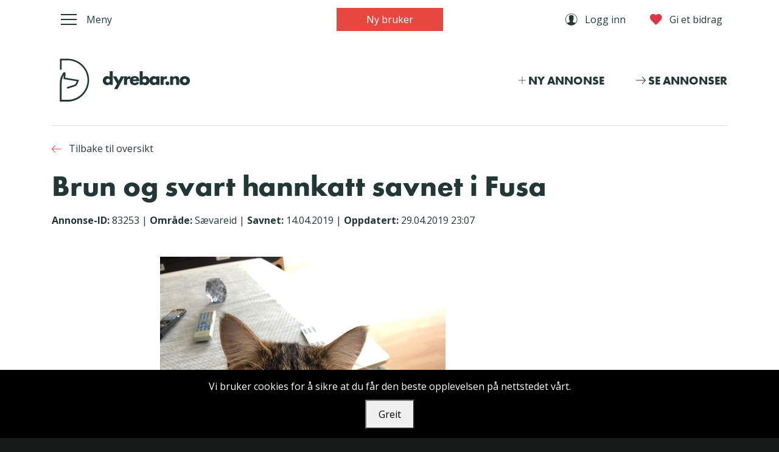

--- FILE ---
content_type: text/html; charset=utf-8
request_url: https://dyrebar.no/83253/
body_size: 4739
content:

<!DOCTYPE html>
<html lang="en">
<head>
    <meta charset="utf-8">
    <!-- Required meta tags -->
    <meta name="viewport" content="width=device-width, initial-scale=1, shrink-to-fit=no">
    
<link rel="icon" href="/static/favicon.b8d3ffa6623c.ico">
<link rel="apple-touch-icon" sizes="57x57" href="/static/apple-icon-57x57.a1d57d2a2166.png">
<link rel="apple-touch-icon" sizes="60x60" href="/static/apple-icon-60x60.02d04cbe11ed.png">
<link rel="apple-touch-icon" sizes="72x72" href="/static/apple-icon-72x72.4d13243b3862.png">
<link rel="apple-touch-icon" sizes="76x76" href="/static/apple-icon-76x76.c893dc9bc9cb.png">
<link rel="apple-touch-icon" sizes="114x114" href="/static/apple-icon-114x114.bd7e6acca64f.png">
<link rel="apple-touch-icon" sizes="120x120" href="/static/apple-icon-120x120.6621537dac9c.png">
<link rel="apple-touch-icon" sizes="144x144" href="/static/apple-icon-144x144.1f9aaa1bf97c.png">
<link rel="apple-touch-icon" sizes="152x152" href="/static/apple-icon-152x152.69d9d59d4fc7.png">
<link rel="apple-touch-icon" sizes="180x180" href="/static/apple-icon-180x180.e370a0b425f9.png">
<link rel="icon" type="image/png" sizes="192x192" href="/static/android-icon-192x192.13b1aef15e62.png">
<link rel="icon" type="image/png" sizes="32x32" href="/static/favicon-32x32.b397dfb8823b.png">
<link rel="icon" type="image/png" sizes="96x96" href="/static/favicon-96x96.721d405e5ba2.png">
<link rel="icon" type="image/png" sizes="16x16" href="/static/favicon-16x16.fc7b953e5a52.png">
<link rel="manifest" href="/static/manifest.b58fcfa7628c.json">
<meta name="msapplication-TileColor" content="#ffffff">
<meta name="msapplication-TileImage" content="/static/ms-icon-144x144.1f9aaa1bf97c.png">
<meta name="theme-color" content="#ffffff">

    <title>Brun og svart hannkatt savnet i Fusa | Dyrebar.no</title>
    <meta http-equiv="X-UA-Compatible" content="IE=edge">
    <meta name="keywords" content="Dyrebar, savnet, funnet, kjæledyr, hund, katt, fugl, kanin">
    <meta name="author" content="Dyrebar.no AS">
    <meta property="og:title" content="Brun og svart hannkatt savnet i Fusa | Dyrebar.no"/>
    <meta property="og:description" name="description" content="Hvit hake, lang bustete hale."/>
    <meta property="og:image"
          content="https://dyrebar.no/media/lostandfound/2019/04/29/9ce9a467cfc24e9c80c35634ead50b16.jpeg.1110x625_q85.jpg"/>
    <meta property="og:type" content="website"/>
    <meta property="og:site_name" content="Dyrebar.no" />
    <meta property="fb:app_id" content="158569230875251"/>
    <meta property="fb:admins" content="501538225"/>
    
    <link href="https://fonts.googleapis.com/css?family=Open+Sans:400,600,700" rel="stylesheet">
    <script src="https://use.typekit.net/yad2rjb.js"></script>
    <script>try{Typekit.load({ async: false });}catch(e){}</script>
    <link rel="stylesheet" href="/static/CACHE/css/875a11f7af20.css" type="text/css" />
    
</head>
<body>

<div class="row-offcanvas row-offcanvas-left">
    <div class="offcanvas-active-layer"></div>
    <div class="sidebar-offcanvas">
        <button class="hamburger hamburger--slider float-left is-active" type="button" data-toggle="offcanvas">
            <span class="hamburger-box">
                <span class="hamburger-inner"></span>
            </span>
            <span class="hamburger-text hamburger-text-active">Lukk</span>
        </button>
        <div class="clearfix"></div>
        <ul class="nav flex-column navbar-dark">
            <li class="nav-item mt-4">
    <a class="nav-link" href="/">Hjem</a>
</li>
<li class="nav-item mt-4">
    <a class="nav-link" href="/savnet/">Dyr som er savnet</a>
</li>
<li class="nav-item">
    <a class="nav-link" href="/funnet/">Dyr som er funnet</a>
</li>
<li class="nav-item">
    <a class="nav-link" href="/oppklart/">Oppklarte saker</a>
</li>
<li class="nav-item mt-4">
    <a class="nav-link" href="/savnet/ny/">Registrer savnet dyr</a>
</li>
<li class="nav-item">
    <a class="nav-link" href="/funnet/ny/">Registrer funnet dyr</a>
</li>
<li class="nav-item mt-4">
    <a class="nav-link" href="/mine-annonser/">Endre annonse</a>
</li>
<li class="nav-item mt-4">
    <a class="nav-link" href="/hjelp/">Hjelp og kontakt</a>
</li>
<li class="nav-item">
    <a class="nav-link" href="/om-oss/">Om dyrebar</a>
</li>
<li class="nav-item">
    <a class="nav-link" href="/brukervilk%C3%A5r/">Brukervilkår</a>
</li>
<li class="nav-item">
    <a class="nav-link" href="/personvern/">Personvern</a>
</li>
<li class="nav-item">
    <a class="nav-link" href="/raser/">Kjæledyrleksikon</a>
</li>
        </ul>
    </div>
    <nav class="navbar navbar-expand-md navbar-light bg-white">
        <div class="container">
            <div class="col pl-0">
                <button class="hamburger hamburger--slider" type="button" data-toggle="offcanvas">
                    <span class="hamburger-box">
                        <span class="hamburger-inner"></span>
                    </span>
                    <span class="hamburger-text hamburger-text-inactive d-none d-md-inline">Meny</span>
                </button>
            </div>
            
            <div class="col text-center d-none d-md-block">
                <a class="btn btn-primary btn-sm pl-5 pr-5" href="/registrer-bruker/">
                    Ny bruker
                </a>
            </div>
            
            <div class="col pr-0">
                <ul class="navbar-nav float-right flex-row">
                    
    <li class="nav-item mr-3 mr-md-4">
        <a class="nav-link text-nowrap" href="/logg-inn/">
            <i class="ion-ios-contact ion-xl mr-2"></i> <span class="ion-text">Logg inn</span>
        </a>
    </li>

<li class="nav-item">
    <a class="nav-link text-nowrap" href="https://www.deltager.no/event/donasjon_dyrebar">
        <i class="ion-md-heart ion-xl text-danger mr-2"></i> <span class="ion-text">Gi et bidrag</span>
    </a>
</li>
                </ul>
            </div>
        </div>
    </nav>
    
    <div class="container">
        <div class="logobar text-center text-md-left pt-2 pt-md-4 pb-2 pb-sm-3">
            <a href="/">
                <img src="/static/app/img/logo-dog-dark.4a9b7215839e.svg" class="logo" alt="logo" />
            </a>
            <div class="float-md-right logobar-menu d-none d-md-block">
                <a href="/ny/" class="mr-5">
                    <i class="ion-ios-add ion-xl"></i> <span class="ion-text">Ny annonse</span>
                </a>
                <a href="/savnet/">
                    <i class="ion-ios-arrow-round-forward ion-xxl"></i>
                    <span class="ion-text">Se annonser</span>
                </a>
            </div>
        </div>
        <hr class="mb-0">
    </div>
    
    <main class="container">
        
        

    



        
        
    
    <div class="page-title">
        <div class="page-title-navigation">
            
                <a href="javascript:history.back()">
                    <i class="ion-ios-arrow-round-back ion-xxl mr-2"></i>
                    <span class="text-dark ion-text">Tilbake til oversikt</span>
                </a>
            
        </div>
        <h1>Brun og svart hannkatt savnet i Fusa</h1>
    </div>
    <div class="mt-3 mb-5">
        <strong>Annonse-ID:</strong> 83253
        <span class="d-none d-md-inline">|</span>
        <span class="d-block d-md-inline"><strong>Område:</strong> Sævareid</span>
        <span class="d-none d-md-inline">|</span>
        <span class="d-block d-md-inline"><strong>Savnet:</strong> 14.04.2019</span>
        <span class="d-none d-md-inline">|</span>
        
            <strong>Oppdatert:</strong> 29.04.2019 23:07
        
    </div>
    <div class="row">
        <div class="col-lg-9">
            
                <div class="text-center">
                    <img src="/media/lostandfound/2019/04/29/9ce9a467cfc24e9c80c35634ead50b16.jpeg.1110x625_q85.jpg" class="img-fluid" alt="" />
                </div>
            
            <div class="lostandfound-actions mb-3 mt-3">
                <div class="row">
    <div class="col-xl-6">
        
            <span class="text-nowrap">
                <i class="ion-ios-contact ion-xxl mr-2"></i>
                <span class="ion-text mr-3">Samson Fugleberg</span>
            </span>
            <span class="text-nowrap">
                <i class="ion-ios-call ion-xxl mr-2"></i>
                
                    <a href="tel:95107032" class="ion-text">95107032</a>
                    
                
            </span>
        
    </div>
    <div class="col-xl-6 text-xl-right">
        <span class="ion-text mr-2">Del</span>
        
            <a class="share-link share-mail"
               href="mailto:?subject=Brun%20og%20svart%20hannkatt%20savnet%20i%20Vestland&amp;body=Les%20mer%3A%20https%3A//dyrebar.no/83253/">
                <i class="ion-md-mail ion-xxl mr-2"></i>
            </a>
            <a href="#"
               target="popup"
               class="share-link share-facebook"
               onclick="window.open('https://www.facebook.com/dialog/share?app_id=158569230875251&display=popup&href=https%3A//dyrebar.no/83253/', 'popup', 'width=600, height=600'); return false;">
                <i class="ion-logo-facebook ion-xxl mr-2"></i>
            </a>
            <a class="share-link share-twitter" target="_blank"
               href="https://twitter.com/intent/tweet?hashtags=dyrebar&source=tweetbutton&text=Brun%20og%20svart%20hannkatt%20savnet%20i%20%23S%C3%A6vareid%2C%20%23Fusa%2C%20%23Vestland.%0A%0Ahttps%3A//dyrebar.no/83253/%20%0A%0A%23katt%20%23savnet%20%0ASavnet%20siden%2014.04.2019.%20Registrert%2023%3A06%2029.04.2019%20">
                <i class="ion-logo-twitter ion-xxl mr-2"></i>
            </a>
        
        
            <span class="ion-text ml-2 mr-2">|</span>
            <div class="dropdown show"  style="display: inline">
                <a href="#" id="plakatDropdown" data-toggle="dropdown" aria-haspopup="true" aria-expanded="false"><i class="ion-md-print ion-xl"></i> Plakat</a>
                <div class="dropdown-menu dropdown plakat-dropdown" aria-labelledby="plakatDropdown">
                    <a href="/pdf/83253/" class="dropdown-item">Farge</a>
                    <a href="/pdf/83253/?v=black" class="dropdown-item">Sort-hvitt</a>
                </div>
            </div>
        
    </div>
</div>

            </div>
            <hr class="mt-0 mb-4">
            <div class="row">
                <div class="col-md-7">
                    <dl class="row">
                        
                            <dt class="col-md-3">Navn</dt>
                            <dd class="col-md-9">Mons</dd>
                        
                        <dt class="col-md-3">Savnet</dt>
                        <dd class="col-md-9">14.04.2019</dd>
                        <dt class="col-md-3">Område</dt>
                        <dd class="col-md-9">Sævareid (Fusa)</dd>
                        <dt class="col-md-3">Adresse</dt>
                        <dd class="col-md-9">
                            Sundvorveien 164, 
                            5645 SÆVAREID
                        </dd>
                   </dl>
                </div>
                <div class="col-md-5">
                    <dl class="row">
                        <dt class="col-md-4">Rase</dt>
                        <dd class="col-md-8">
                            Katt, Skogskatt
                        </dd>
                        
                            <dt class="col-md-4">Kjønn</dt>
                            <dd class="col-md-8">
                                Hann, kastrert
                            </dd>
                        
                        <dt class="col-md-4">Pels</dt>
                        <dd class="col-md-8">Lang, spraglete</dd>
                        <dt class="col-md-4">Farge</dt>
                        <dd class="col-md-8">Brun og svart</dd>
                    </dl>
                </div>
            </div>
            <hr class="mt-0 mb-4">
            
                <h4 class="mt-4">Beskrivelse av utseende og kjennetegn</h4>
                <p>Hvit hake, lang bustete hale.</p>
            
            
                <h4 class="mt-4">Historie</h4>
                <p>Kom ikke inn før kvelden 14.04 som han pleier.sist sett på dagen 14.04.</p>
            
            
            
                <h4 class="mt-4 mb-3">Kartposisjon</h4>
                <iframe width="100%" height="350" frameborder="0" style="border:0"
                        src="https://www.google.com/maps/embed/v1/place?q=60.181033016598796%2C5.761165924580041&key=AIzaSyDQPk1UiKaPW_uJpsljAcRlBY--8aEVUww&zoom=13" allowfullscreen></iframe>
            
            <hr class="mt-4 mb-0">
            <div class="lostandfound-actions mb-5 mt-3">
                <div class="row">
    <div class="col-xl-6">
        
            <span class="text-nowrap">
                <i class="ion-ios-contact ion-xxl mr-2"></i>
                <span class="ion-text mr-3">Samson Fugleberg</span>
            </span>
            <span class="text-nowrap">
                <i class="ion-ios-call ion-xxl mr-2"></i>
                
                    <a href="tel:95107032" class="ion-text">95107032</a>
                    
                
            </span>
        
    </div>
    <div class="col-xl-6 text-xl-right">
        <span class="ion-text mr-2">Del</span>
        
            <a class="share-link share-mail"
               href="mailto:?subject=Brun%20og%20svart%20hannkatt%20savnet%20i%20Vestland&amp;body=Les%20mer%3A%20https%3A//dyrebar.no/83253/">
                <i class="ion-md-mail ion-xxl mr-2"></i>
            </a>
            <a href="#"
               target="popup"
               class="share-link share-facebook"
               onclick="window.open('https://www.facebook.com/dialog/share?app_id=158569230875251&display=popup&href=https%3A//dyrebar.no/83253/', 'popup', 'width=600, height=600'); return false;">
                <i class="ion-logo-facebook ion-xxl mr-2"></i>
            </a>
            <a class="share-link share-twitter" target="_blank"
               href="https://twitter.com/intent/tweet?hashtags=dyrebar&source=tweetbutton&text=Brun%20og%20svart%20hannkatt%20savnet%20i%20%23S%C3%A6vareid%2C%20%23Fusa%2C%20%23Vestland.%0A%0Ahttps%3A//dyrebar.no/83253/%20%0A%0A%23katt%20%23savnet%20%0ASavnet%20siden%2014.04.2019.%20Registrert%2023%3A06%2029.04.2019%20">
                <i class="ion-logo-twitter ion-xxl mr-2"></i>
            </a>
        
        
            <span class="ion-text ml-2 mr-2">|</span>
            <div class="dropdown show"  style="display: inline">
                <a href="#" id="plakatDropdown" data-toggle="dropdown" aria-haspopup="true" aria-expanded="false"><i class="ion-md-print ion-xl"></i> Plakat</a>
                <div class="dropdown-menu dropdown plakat-dropdown" aria-labelledby="plakatDropdown">
                    <a href="/pdf/83253/" class="dropdown-item">Farge</a>
                    <a href="/pdf/83253/?v=black" class="dropdown-item">Sort-hvitt</a>
                </div>
            </div>
        
    </div>
</div>

            </div>
        </div>
    </div>

    </main>
    <footer class="bg-light pt-5 pb-5">
        <div class="container pt-5">
            <div class="row">
                <div class="col-md-6 col-lg-3 text-center text-md-left">
                    <h6 class="mb-3 mt-1">Dyrebar.no AS</h6>
                    Storgata 8, NO - 6100 Volda<br>
                    Telefon: <a href="tel:+ 47 90 21 11 00">+ 47 90 21 11 00</a><br>
                    Epost: <a href="mailto:support@dyrebar.no">support@dyrebar.no</a>
                </div>
                <div class="col-md-6 col-lg-3 mt-4 mt-md-0 text-center text-md-left">
                    <span class="follow-us">Følg oss</span><br>
                    <a href="https://www.facebook.com/Dyrebar/" target="_blank" class="mr-3 social-link">
                        <i class="ion-logo-facebook ion-footer"></i>
                    </a>
                    <a href="https://www.instagram.com/dyrebar.no/" target="_blank" class="mr-3 social-link">
                        <i class="ion-logo-instagram ion-footer"></i>
                    </a>
                    <a href="https://twitter.com/DyrebarNo" target="_blank" class="mr-3 social-link">
                        <i class="ion-logo-twitter ion-footer"></i>
                    </a>
                    <a class="d-block mt-3" href="/personvern/#cookies">Cookies</a>
                </div>
                <div class="col-lg-6 mt-4 mt-lg-0">
                    Dyrebar.no er en del av Dyrebar.no AS. Programvaren, brukergrensesnittet og alt innhold på denne
                    hjemmesiden er opphavsrettslig beskyttet og tilhørende Dyrebar.no AS.
                    Hele eller deler av innholdet kan ikke kopieres, reproduseres eller på annen måte utnyttes uten at
                    det foreligger skriftlig godkjennelse fra Dyrebar.no AS.
                </div>
            </div>
        </div>
    </footer>
</div>

<div id="cookie-consent-banner" style="position:fixed;bottom:0;width:100%;background-color:#000;color:#fff;padding:15px;text-align:center;z-index:1000;">
    Vi bruker cookies for å sikre at du får den beste opplevelsen på nettstedet vårt.
    <div style="margin-top:10px;">
        <button id="accept-cookies" style="padding:10px 20px;">Greit</button>
    </div>
</div>

<script>
    document.getElementById('accept-cookies').addEventListener('click', function() {
        document.cookie = "cookies_accepted=true; max-age=" + (60*60*24*365) + "; path=/";
        document.getElementById('cookie-consent-banner').style.display = 'none';

        // Load Google Analytics after acceptance
        var script = document.createElement('script');
        script.src = 'https://www.googletagmanager.com/gtag/js?id=G-M9X58KMXBJ';
        script.async = true;
        document.head.appendChild(script);

        script.onload = function() {
            window.dataLayer = window.dataLayer || [];
            function gtag(){dataLayer.push(arguments);}
            gtag('js', new Date());
            gtag('config', 'G-M9X58KMXBJ');
        };
    });

    // Check if cookies are already accepted
    function areCookiesAccepted() {
        return document.cookie.split(';').some((item) => item.trim().startsWith('cookies_accepted='));
    }

    if (areCookiesAccepted()) {
        document.getElementById('cookie-consent-banner').style.display = 'none';

        // Load Google Analytics if cookies were previously accepted
        var script = document.createElement('script');
        script.src = 'https://www.googletagmanager.com/gtag/js?id=G-M9X58KMXBJ';
        script.async = true;
        document.head.appendChild(script);

        script.onload = function() {
            window.dataLayer = window.dataLayer || [];
            function gtag(){dataLayer.push(arguments);}
            gtag('js', new Date());
            gtag('config', 'G-M9X58KMXBJ');
        };
    }
</script>


    
<script type="text/javascript" src="/static/CACHE/js/324d7b9eba79.js"></script>


</body>
</html>


--- FILE ---
content_type: image/svg+xml
request_url: https://dyrebar.no/static/app/img/logo-dog-dark.4a9b7215839e.svg
body_size: 3133
content:
<?xml version="1.0" encoding="utf-8"?>
<!-- Generator: Adobe Illustrator 21.1.0, SVG Export Plug-In . SVG Version: 6.00 Build 0)  -->
<svg version="1.1" id="Layer_1" xmlns="http://www.w3.org/2000/svg" xmlns:xlink="http://www.w3.org/1999/xlink" x="0px" y="0px"
	 viewBox="0 0 265 95.3" style="enable-background:new 0 0 265 95.3;" xml:space="preserve">
<style type="text/css">
	.logo-svg{fill:#213735;}
</style>
<g>
	<g>
		<polygon class="logo-svg" points="125.4,41.8 121.4,49.7 117.2,41.8 110.9,41.8 118.4,55.2 113.1,65 119.3,65 131.7,41.8 		"/>
		<path class="logo-svg" d="M136.6,44.3L136.6,44.3c1.1-1.9,2.9-2.8,5.1-2.8h1.1v5.3c-0.8-0.4-1.5-0.5-2.3-0.5c-3.1,0-3.8,2-3.8,4.7v6.3
			h-5.5V41.8h5.5V44.3z"/>
		<path class="logo-svg" d="M153.8,47.3c-0.3-1.5-1.6-2.5-3.1-2.5c-1.6,0-2.9,0.8-3.3,2.5H153.8z M158.9,50.5h-11.6
			c0,2.2,1.2,3.4,3.4,3.4c1.2,0,2-0.4,2.6-1.4h5.3c-0.9,3.7-4.4,5.3-7.9,5.3c-5.1,0-9-2.9-9-8.3c0-5.2,3.5-8.3,8.6-8.3
			c5.4,0,8.5,3.3,8.5,8.6V50.5z"/>
		<path class="logo-svg" d="M164.8,49.6c0,2,1.3,3.5,3.5,3.5c2.2,0,3.5-1.5,3.5-3.5c0-1.9-1.3-3.5-3.5-3.5
			C166.1,46,164.8,47.7,164.8,49.6 M159.5,32.2h5.5v11.1c1.2-1.4,3-2,4.8-2c4.6,0,7.8,3.8,7.8,8.3c0,4.5-3.2,8.3-7.8,8.3
			c-1.8,0-3.7-0.7-4.7-2.2H165v1.7h-5.5V32.2z"/>
		<path class="logo-svg" d="M105.5,49.6c0-1.9-1.3-3.5-3.5-3.5c-2.2,0-3.5,1.6-3.5,3.5c0,2,1.3,3.5,3.5,3.5
			C104.2,53,105.5,51.5,105.5,49.6 M110.8,57.3h-5.5v-1.7h-0.1c-1,1.5-2.9,2.2-4.7,2.2c-4.6,0-7.8-3.8-7.8-8.3
			c0-4.4,3.2-8.3,7.8-8.3c1.8,0,3.6,0.7,4.8,2V32.2h5.5V57.3z"/>
		<path class="logo-svg" d="M183,49.6c0,2,1.3,3.5,3.5,3.5s3.5-1.5,3.5-3.5c0-1.9-1.3-3.5-3.5-3.5S183,47.7,183,49.6 M195.4,57.3h-5.5
			v-1.7h-0.1c-1,1.5-2.9,2.2-4.7,2.2c-4.6,0-7.8-3.8-7.8-8.3c0-4.4,3.2-8.3,7.8-8.3c1.8,0,3.7,0.7,4.8,2v-1.5h5.5V57.3z"/>
		<path class="logo-svg" d="M202.8,44.3L202.8,44.3c1.1-1.9,2.9-2.8,5.1-2.8h1.1v5.3c-0.8-0.4-1.5-0.5-2.3-0.5c-3.1,0-3.8,2-3.8,4.7v6.3
			h-5.5V41.8h5.5V44.3z"/>
		<path class="logo-svg" d="M213.3,54.4c0,1.9-1.6,3.5-3.5,3.5c-2,0-3.5-1.6-3.5-3.5c0-2,1.6-3.5,3.5-3.5
			C211.7,50.8,213.3,52.4,213.3,54.4"/>
		<path class="logo-svg" d="M220.4,43.8L220.4,43.8c1.3-1.9,2.9-2.5,5-2.5c4.2,0,5.8,2.6,5.8,6.4v9.6h-5.5v-7.6c0-1.5,0.2-4.1-2.5-4.1
			c-2.2,0-2.9,1.7-2.9,3.6v8h-5.5V41.8h5.5V43.8z"/>
		<path class="logo-svg" d="M237.8,49.6c0,2,1.3,3.5,3.5,3.5c2.2,0,3.5-1.5,3.5-3.5c0-1.9-1.3-3.5-3.5-3.5
			C239.1,46,237.8,47.7,237.8,49.6 M250.7,49.6c0,5.3-4.4,8.3-9.3,8.3c-5,0-9.3-3-9.3-8.3s4.4-8.3,9.3-8.3S250.7,44.3,250.7,49.6"/>
	</g>
</g>
<g>
	<path class="logo-svg" d="M16.2,87.8h-1.5V54.5c0-8.1,2.1-13,5.3-17.9l1-1.5c0.6-0.9,1.6-1.3,2.6-0.9c1,0.3,1.6,1.3,1.6,2.3l0,0.1
		l-0.8,7.6l25,4.1l-2.4,6.2c-0.7,2.7-2.8,4.8-5.5,5.6l-13.2,4.3l-0.9-2.9l13.3-4.3c1.7-0.5,3-1.9,3.5-3.6l0-0.2l1.1-2.8l-24.1-4
		l0.8-7.2c-2.5,4.1-4,8.3-4,14.9v30.3c3.4,0,11.3,0,11.6,0c9.5-0.2,18.3-4.1,25-10.8c6.6-6.8,10.3-15.8,10.3-25.3
		c0-9.5-3.7-18.5-10.4-25.3c-6.7-6.8-15.6-10.6-25.1-10.8c-0.3,0-8,0-11.4,0v17.2h-3.1V9.5h1.5c0.1,0,12.7,0,13,0
		c10.3,0.2,20,4.3,27.2,11.7c7.2,7.4,11.2,17.1,11.2,27.5c0,10.3-4,20-11.2,27.4c-7.2,7.4-16.8,11.5-27.1,11.8
		C29.1,87.8,16.3,87.8,16.2,87.8"/>
</g>
</svg>
